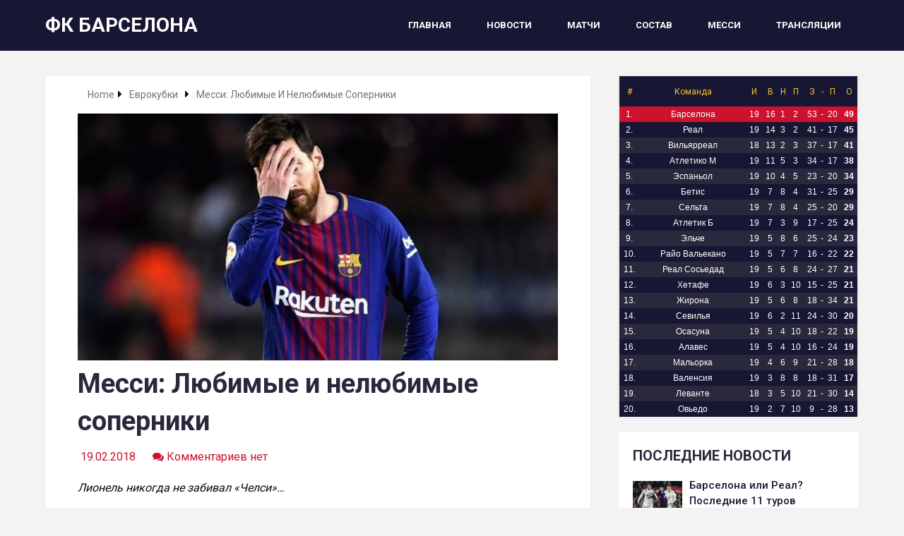

--- FILE ---
content_type: text/html; charset=UTF-8
request_url: https://fc-barcelona.info/2018/02/19/messi-ljubimye-i-neljubimye-soperniki/
body_size: 15778
content:
<!DOCTYPE html>
<html class="no-js" lang="ru-RU">

<head itemscope itemtype="http://schema.org/WebSite">
	<meta charset="UTF-8">
	<!-- Always force latest IE rendering engine (even in intranet) & Chrome Frame -->
	<!--[if IE ]>
	<meta http-equiv="X-UA-Compatible" content="IE=edge,chrome=1">
	<![endif]-->
	<link rel="profile" href="http://gmpg.org/xfn/11" />
	
					<link rel="icon" href="https://fc-barcelona.info/wp-content/uploads/2019/05/favicon.ico" type="image/x-icon" />
		
					<!-- IE10 Tile.-->
			<meta name="msapplication-TileColor" content="#FFFFFF">
			<meta name="msapplication-TileImage" content="https://fc-barcelona.info/wp-content/uploads/2019/05/FC-Barcelona-144.png">
		
					<!--iOS/android/handheld specific -->
			<link rel="apple-touch-icon-precomposed" href="https://fc-barcelona.info/wp-content/uploads/2019/05/FC-Barcelona-152.png" />
		
					<meta name="viewport" content="width=device-width, initial-scale=1">
			<meta name="apple-mobile-web-app-capable" content="yes">
			<meta name="apple-mobile-web-app-status-bar-style" content="black">
		
		
		<meta itemprop="name" content="ФК Барселона" />
		<meta itemprop="url" content="https://fc-barcelona.info" />

													<link rel="pingback" href="https://fc-barcelona.info/xmlrpc.php" />
	<title>Месси: Любимые и нелюбимые соперники - ФК Барселона</title>
<script type="text/javascript">document.documentElement.className = document.documentElement.className.replace( /\bno-js\b/,'js' );</script>
<!-- This site is optimized with the Yoast SEO plugin v11.2.1 - https://yoast.com/wordpress/plugins/seo/ -->
<link rel="canonical" href="https://fc-barcelona.info/2018/02/19/messi-ljubimye-i-neljubimye-soperniki/" />
<meta property="og:locale" content="ru_RU" />
<meta property="og:type" content="article" />
<meta property="og:title" content="Месси: Любимые и нелюбимые соперники - ФК Барселона" />
<meta property="og:description" content="Лионель никогда не забивал «Челси»… Как сообщает официальный сайт УЕФА, В 1/8 финала Лиги чемпионов УЕФА Лионель Месси может поразить ворота «Челси», которому до сих пор не забивал. По такому случаю мы выяснили, в матчах с какими клубами форварду «Барселоны» приходилось сложнее всего. Любимые и нелюбимые соперники Роналду Свои сто мячей в турнирах УЕФА Месси провел за 10272 игровые минуты, то есть в среднем забивал по голу за 102 минуты и 43 секунды. В еврокубках аргентинец играл против 37 команд из 16 ассоциаций, и лишь семь клубов избежали его голов: «Атлетико», «Бенфика», «Интер», «Ливерпуль», «Рубин», «Удинезе» и «Челси». Наименее успешными" />
<meta property="og:url" content="https://fc-barcelona.info/2018/02/19/messi-ljubimye-i-neljubimye-soperniki/" />
<meta property="og:site_name" content="ФК Барселона" />
<meta property="article:tag" content="Месси" />
<meta property="article:section" content="Еврокубки" />
<meta property="article:published_time" content="2018-02-19T11:00:22+00:00" />
<meta property="og:image" content="https://fc-barcelona.info/wp-content/uploads/2018/02/mesi-1.jpg" />
<meta property="og:image:secure_url" content="https://fc-barcelona.info/wp-content/uploads/2018/02/mesi-1.jpg" />
<meta property="og:image:width" content="740" />
<meta property="og:image:height" content="416" />
<meta name="twitter:card" content="summary_large_image" />
<meta name="twitter:description" content="Лионель никогда не забивал «Челси»… Как сообщает официальный сайт УЕФА, В 1/8 финала Лиги чемпионов УЕФА Лионель Месси может поразить ворота «Челси», которому до сих пор не забивал. По такому случаю мы выяснили, в матчах с какими клубами форварду «Барселоны» приходилось сложнее всего. Любимые и нелюбимые соперники Роналду Свои сто мячей в турнирах УЕФА Месси провел за 10272 игровые минуты, то есть в среднем забивал по голу за 102 минуты и 43 секунды. В еврокубках аргентинец играл против 37 команд из 16 ассоциаций, и лишь семь клубов избежали его голов: «Атлетико», «Бенфика», «Интер», «Ливерпуль», «Рубин», «Удинезе» и «Челси». Наименее успешными" />
<meta name="twitter:title" content="Месси: Любимые и нелюбимые соперники - ФК Барселона" />
<meta name="twitter:image" content="https://fc-barcelona.info/wp-content/uploads/2018/02/mesi-1.jpg" />
<script type='application/ld+json' class='yoast-schema-graph yoast-schema-graph--main'>{"@context":"https://schema.org","@graph":[{"@type":"Organization","@id":"https://fc-barcelona.info/#organization","name":"\u0424\u041a \u0411\u0430\u0440\u0441\u0435\u043b\u043e\u043d\u0430","url":"https://fc-barcelona.info/","sameAs":[],"logo":{"@type":"ImageObject","@id":"https://fc-barcelona.info/#logo","url":"https://fc-barcelona.info/wp-content/uploads/2019/05/FC-Barcelona-152.png","width":152,"height":152,"caption":"\u0424\u041a \u0411\u0430\u0440\u0441\u0435\u043b\u043e\u043d\u0430"},"image":{"@id":"https://fc-barcelona.info/#logo"}},{"@type":"WebSite","@id":"https://fc-barcelona.info/#website","url":"https://fc-barcelona.info/","name":"\u0424\u041a \u0411\u0430\u0440\u0441\u0435\u043b\u043e\u043d\u0430","publisher":{"@id":"https://fc-barcelona.info/#organization"},"potentialAction":{"@type":"SearchAction","target":"https://fc-barcelona.info/?s={search_term_string}","query-input":"required name=search_term_string"}},{"@type":"WebPage","@id":"https://fc-barcelona.info/2018/02/19/messi-ljubimye-i-neljubimye-soperniki/#webpage","url":"https://fc-barcelona.info/2018/02/19/messi-ljubimye-i-neljubimye-soperniki/","inLanguage":"ru-RU","name":"\u041c\u0435\u0441\u0441\u0438: \u041b\u044e\u0431\u0438\u043c\u044b\u0435 \u0438 \u043d\u0435\u043b\u044e\u0431\u0438\u043c\u044b\u0435 \u0441\u043e\u043f\u0435\u0440\u043d\u0438\u043a\u0438 - \u0424\u041a \u0411\u0430\u0440\u0441\u0435\u043b\u043e\u043d\u0430","isPartOf":{"@id":"https://fc-barcelona.info/#website"},"image":{"@type":"ImageObject","@id":"https://fc-barcelona.info/2018/02/19/messi-ljubimye-i-neljubimye-soperniki/#primaryimage","url":"https://fc-barcelona.info/wp-content/uploads/2018/02/mesi-1.jpg","width":740,"height":416},"primaryImageOfPage":{"@id":"https://fc-barcelona.info/2018/02/19/messi-ljubimye-i-neljubimye-soperniki/#primaryimage"},"datePublished":"2018-02-19T11:00:22+00:00","dateModified":"2018-02-19T11:00:22+00:00"},{"@type":"Article","@id":"https://fc-barcelona.info/2018/02/19/messi-ljubimye-i-neljubimye-soperniki/#article","isPartOf":{"@id":"https://fc-barcelona.info/2018/02/19/messi-ljubimye-i-neljubimye-soperniki/#webpage"},"author":{"@id":"https://fc-barcelona.info/author/demian17/#author","name":"fc-barcelona"},"publisher":{"@id":"https://fc-barcelona.info/#organization"},"headline":"\u041c\u0435\u0441\u0441\u0438: \u041b\u044e\u0431\u0438\u043c\u044b\u0435 \u0438 \u043d\u0435\u043b\u044e\u0431\u0438\u043c\u044b\u0435 \u0441\u043e\u043f\u0435\u0440\u043d\u0438\u043a\u0438","datePublished":"2018-02-19T11:00:22+00:00","dateModified":"2018-02-19T11:00:22+00:00","commentCount":0,"mainEntityOfPage":"https://fc-barcelona.info/2018/02/19/messi-ljubimye-i-neljubimye-soperniki/#webpage","image":{"@id":"https://fc-barcelona.info/2018/02/19/messi-ljubimye-i-neljubimye-soperniki/#primaryimage"},"keywords":"\u041c\u0435\u0441\u0441\u0438","articleSection":"\u0415\u0432\u0440\u043e\u043a\u0443\u0431\u043a\u0438,\u0422\u043e\u043f \u043d\u043e\u0432\u043e\u0441\u0442\u044c"},{"@type":"Person","@id":"https://fc-barcelona.info/author/demian17/#author","name":"fc-barcelona","image":{"@type":"ImageObject","@id":"https://fc-barcelona.info/#personlogo","url":"https://secure.gravatar.com/avatar/becf13d536652e973e835da087f5ba67?s=96&d=mm&r=g","caption":"fc-barcelona"},"sameAs":[]}]}</script>
<!-- / Yoast SEO plugin. -->

<link rel='dns-prefetch' href='//s.w.org' />
<link rel="alternate" type="application/rss+xml" title="ФК Барселона &raquo; Лента" href="https://fc-barcelona.info/feed/" />
<link rel="alternate" type="application/rss+xml" title="ФК Барселона &raquo; Лента комментариев" href="https://fc-barcelona.info/comments/feed/" />
<link rel="alternate" type="application/rss+xml" title="ФК Барселона &raquo; Лента комментариев к &laquo;Месси: Любимые и нелюбимые соперники&raquo;" href="https://fc-barcelona.info/2018/02/19/messi-ljubimye-i-neljubimye-soperniki/feed/" />
		<script type="text/javascript">
			window._wpemojiSettings = {"baseUrl":"https:\/\/s.w.org\/images\/core\/emoji\/11.2.0\/72x72\/","ext":".png","svgUrl":"https:\/\/s.w.org\/images\/core\/emoji\/11.2.0\/svg\/","svgExt":".svg","source":{"concatemoji":"https:\/\/fc-barcelona.info\/wp-includes\/js\/wp-emoji-release.min.js"}};
			!function(e,a,t){var n,r,o,i=a.createElement("canvas"),p=i.getContext&&i.getContext("2d");function s(e,t){var a=String.fromCharCode;p.clearRect(0,0,i.width,i.height),p.fillText(a.apply(this,e),0,0);e=i.toDataURL();return p.clearRect(0,0,i.width,i.height),p.fillText(a.apply(this,t),0,0),e===i.toDataURL()}function c(e){var t=a.createElement("script");t.src=e,t.defer=t.type="text/javascript",a.getElementsByTagName("head")[0].appendChild(t)}for(o=Array("flag","emoji"),t.supports={everything:!0,everythingExceptFlag:!0},r=0;r<o.length;r++)t.supports[o[r]]=function(e){if(!p||!p.fillText)return!1;switch(p.textBaseline="top",p.font="600 32px Arial",e){case"flag":return s([55356,56826,55356,56819],[55356,56826,8203,55356,56819])?!1:!s([55356,57332,56128,56423,56128,56418,56128,56421,56128,56430,56128,56423,56128,56447],[55356,57332,8203,56128,56423,8203,56128,56418,8203,56128,56421,8203,56128,56430,8203,56128,56423,8203,56128,56447]);case"emoji":return!s([55358,56760,9792,65039],[55358,56760,8203,9792,65039])}return!1}(o[r]),t.supports.everything=t.supports.everything&&t.supports[o[r]],"flag"!==o[r]&&(t.supports.everythingExceptFlag=t.supports.everythingExceptFlag&&t.supports[o[r]]);t.supports.everythingExceptFlag=t.supports.everythingExceptFlag&&!t.supports.flag,t.DOMReady=!1,t.readyCallback=function(){t.DOMReady=!0},t.supports.everything||(n=function(){t.readyCallback()},a.addEventListener?(a.addEventListener("DOMContentLoaded",n,!1),e.addEventListener("load",n,!1)):(e.attachEvent("onload",n),a.attachEvent("onreadystatechange",function(){"complete"===a.readyState&&t.readyCallback()})),(n=t.source||{}).concatemoji?c(n.concatemoji):n.wpemoji&&n.twemoji&&(c(n.twemoji),c(n.wpemoji)))}(window,document,window._wpemojiSettings);
		</script>
		<style type="text/css">
img.wp-smiley,
img.emoji {
	display: inline !important;
	border: none !important;
	box-shadow: none !important;
	height: 1em !important;
	width: 1em !important;
	margin: 0 .07em !important;
	vertical-align: -0.1em !important;
	background: none !important;
	padding: 0 !important;
}
</style>
	<link rel='stylesheet' id='wp-block-library-css'  href='https://fc-barcelona.info/wp-includes/css/dist/block-library/style.min.css' type='text/css' media='all' />
<link rel='stylesheet' id='schema-stylesheet-css'  href='https://fc-barcelona.info/wp-content/themes/mts_schema/style.css' type='text/css' media='all' />
<style id='schema-stylesheet-inline-css' type='text/css'>

		body {background-color:#f3f3f3;background-image:url( https://fc-barcelona.info/wp-content/themes/mts_schema/images/nobg.png );}
		.pace .pace-progress, #mobile-menu-wrapper ul li a:hover, .pagination .page-numbers.current, .pagination a:hover, .single .pagination a:hover .current { background: #181733; }
		.postauthor h5, .single_post a:not(.wp-block-button__link), .textwidget a, .pnavigation2 a, .sidebar.c-4-12 a:hover, footer .widget li a:hover, .sidebar.c-4-12 a:hover, .reply a, .title a:hover, .post-info a:hover, .widget .thecomment, #tabber .inside li a:hover, .readMore a:hover, .fn a, a, a:hover, #secondary-navigation .navigation ul li a:hover, .readMore a, #primary-navigation a:hover, #secondary-navigation .navigation ul .current-menu-item a, .widget .wp_review_tab_widget_content a, .sidebar .wpt_widget_content a { color:#181733; }
		 a#pull, #commentform input#submit, #mtscontact_submit, .mts-subscribe input[type='submit'], .widget_product_search input[type='submit'], #move-to-top:hover, .currenttext, .pagination a:hover, .pagination .nav-previous a:hover, .pagination .nav-next a:hover, #load-posts a:hover, .single .pagination a:hover .currenttext, .single .pagination > .current .currenttext, #tabber ul.tabs li a.selected, .tagcloud a, .navigation ul .sfHover a, .woocommerce a.button, .woocommerce-page a.button, .woocommerce button.button, .woocommerce-page button.button, .woocommerce input.button, .woocommerce-page input.button, .woocommerce #respond input#submit, .woocommerce-page #respond input#submit, .woocommerce #content input.button, .woocommerce-page #content input.button, .woocommerce .bypostauthor:after, #searchsubmit, .woocommerce nav.woocommerce-pagination ul li span.current, .woocommerce-page nav.woocommerce-pagination ul li span.current, .woocommerce #content nav.woocommerce-pagination ul li span.current, .woocommerce-page #content nav.woocommerce-pagination ul li span.current, .woocommerce nav.woocommerce-pagination ul li a:hover, .woocommerce-page nav.woocommerce-pagination ul li a:hover, .woocommerce #content nav.woocommerce-pagination ul li a:hover, .woocommerce-page #content nav.woocommerce-pagination ul li a:hover, .woocommerce nav.woocommerce-pagination ul li a:focus, .woocommerce-page nav.woocommerce-pagination ul li a:focus, .woocommerce #content nav.woocommerce-pagination ul li a:focus, .woocommerce-page #content nav.woocommerce-pagination ul li a:focus, .woocommerce a.button, .woocommerce-page a.button, .woocommerce button.button, .woocommerce-page button.button, .woocommerce input.button, .woocommerce-page input.button, .woocommerce #respond input#submit, .woocommerce-page #respond input#submit, .woocommerce #content input.button, .woocommerce-page #content input.button, .latestPost-review-wrapper, .latestPost .review-type-circle.latestPost-review-wrapper, #wpmm-megamenu .review-total-only, .sbutton, #searchsubmit, .widget .wpt_widget_content #tags-tab-content ul li a, .widget .review-total-only.large-thumb, #add_payment_method .wc-proceed-to-checkout a.checkout-button, .woocommerce-cart .wc-proceed-to-checkout a.checkout-button, .woocommerce-checkout .wc-proceed-to-checkout a.checkout-button, .woocommerce #respond input#submit.alt:hover, .woocommerce a.button.alt:hover, .woocommerce button.button.alt:hover, .woocommerce input.button.alt:hover, .woocommerce #respond input#submit.alt, .woocommerce a.button.alt, .woocommerce button.button.alt, .woocommerce input.button.alt, .woocommerce-account .woocommerce-MyAccount-navigation li.is-active, .woocommerce-product-search button[type='submit'], .woocommerce .woocommerce-widget-layered-nav-dropdown__submit { background-color:#181733; color: #fff!important; }
		.related-posts .title a:hover, .latestPost .title a { color: #181733; }
		.navigation #wpmm-megamenu .wpmm-pagination a { background-color: #181733!important; }
		footer {background-color:#a50044; }
		footer {background-image: url( https://fc-barcelona.info/wp-content/themes/mts_schema/images/nobg.png );}
		.copyrights { background-color: #181733; }
		.flex-control-thumbs .flex-active{ border-top:3px solid #181733;}
		.wpmm-megamenu-showing.wpmm-light-scheme { background-color:#181733!important; }
		
		.shareit { top: 282px; left: auto; margin: 0 0 0 -135px; width: 90px; position: fixed; padding: 5px; border:none; border-right: 0;}
		.share-item {margin: 2px;}
		
		.bypostauthor > div { overflow: hidden; padding: 3%; background: #222; width: 100%; color: #AAA; box-sizing: border-box; }
		.bypostauthor:after { content: "\f044"; position: absolute; font-family: fontawesome; right: 0; top: 0; padding: 1px 10px; color: #535353; font-size: 32px; }
		
		
	
</style>
<link rel='stylesheet' id='responsive-css'  href='https://fc-barcelona.info/wp-content/themes/mts_schema/css/responsive.css' type='text/css' media='all' />
<link rel='stylesheet' id='fontawesome-css'  href='https://fc-barcelona.info/wp-content/themes/mts_schema/css/font-awesome.min.css' type='text/css' media='all' />
<script type='text/javascript' src='https://fc-barcelona.info/wp-includes/js/jquery/jquery.js'></script>
<script type='text/javascript' src='https://fc-barcelona.info/wp-includes/js/jquery/jquery-migrate.min.js'></script>
<script type='text/javascript'>
/* <![CDATA[ */
var mts_customscript = {"responsive":"1","nav_menu":"secondary"};
/* ]]> */
</script>
<script type='text/javascript' async="async" src='https://fc-barcelona.info/wp-content/themes/mts_schema/js/customscript.js'></script>
<link rel='https://api.w.org/' href='https://fc-barcelona.info/wp-json/' />
<link rel="EditURI" type="application/rsd+xml" title="RSD" href="https://fc-barcelona.info/xmlrpc.php?rsd" />
<link rel="wlwmanifest" type="application/wlwmanifest+xml" href="https://fc-barcelona.info/wp-includes/wlwmanifest.xml" /> 
<meta name="generator" content="WordPress 5.1.19" />
<link rel='shortlink' href='https://fc-barcelona.info/?p=1544' />
<link rel="alternate" type="application/json+oembed" href="https://fc-barcelona.info/wp-json/oembed/1.0/embed?url=https%3A%2F%2Ffc-barcelona.info%2F2018%2F02%2F19%2Fmessi-ljubimye-i-neljubimye-soperniki%2F" />
<link rel="alternate" type="text/xml+oembed" href="https://fc-barcelona.info/wp-json/oembed/1.0/embed?url=https%3A%2F%2Ffc-barcelona.info%2F2018%2F02%2F19%2Fmessi-ljubimye-i-neljubimye-soperniki%2F&#038;format=xml" />
<link href="//fonts.googleapis.com/css?family=Roboto:700|Roboto:500|Roboto:normal|Raleway:500|Roboto+Slab:normal&amp;subset=latin,cyrillic" rel="stylesheet" type="text/css">
<style type="text/css">
#logo a { font-family: 'Roboto'; font-weight: 700; font-size: 40px; color: #222222;text-transform: uppercase; }
#primary-navigation a { font-family: 'Roboto'; font-weight: 500; font-size: 13px; color: #29283d; }
#secondary-navigation a { font-family: 'Roboto'; font-weight: 700; font-size: 13px; color: #ffffff;text-transform: uppercase; }
.latestPost .title a { font-family: 'Roboto'; font-weight: 700; font-size: 32px; color: #29283d; }
.single-title { font-family: 'Roboto'; font-weight: 700; font-size: 38px; color: #29283d; }
body { font-family: 'Roboto'; font-weight: normal; font-size: 16px; color: #0c0c0c; }
#sidebar .widget h3 { font-family: 'Roboto'; font-weight: 700; font-size: 20px; color: #29283d;text-transform: uppercase; }
#sidebar .widget { font-family: 'Roboto'; font-weight: 500; font-size: 15px; color: #29283d; }
.footer-widgets h3 { font-family: Tahoma, Geneva, sans-serif; font-weight: normal; font-size: 18px; color: #ffffff;text-transform: uppercase; }
.f-widget a, footer .wpt_widget_content a, footer .wp_review_tab_widget_content a, footer .wpt_tab_widget_content a, footer .widget .wp_review_tab_widget_content a { font-family: Tahoma, Geneva, sans-serif; font-weight: normal; font-size: 16px; color: #999999; }
.footer-widgets, .f-widget .top-posts .comment_num, footer .meta, footer .twitter_time, footer .widget .wpt_widget_content .wpt-postmeta, footer .widget .wpt_comment_content, footer .widget .wpt_excerpt, footer .wp_review_tab_widget_content .wp-review-tab-postmeta, footer .advanced-recent-posts p, footer .popular-posts p, footer .category-posts p { font-family: 'Raleway'; font-weight: 500; font-size: 16px; color: #dddddd; }
#copyright-note { font-family: Tahoma, Geneva, sans-serif; font-weight: normal; font-size: 14px; color: #7e7d7d; }
h1 { font-family: 'Roboto Slab'; font-weight: normal; font-size: 28px; color: #222222; }
h2 { font-family: 'Roboto Slab'; font-weight: normal; font-size: 24px; color: #222222; }
h3 { font-family: 'Roboto Slab'; font-weight: normal; font-size: 22px; color: #222222; }
h4 { font-family: 'Roboto Slab'; font-weight: normal; font-size: 20px; color: #222222; }
h5 { font-family: 'Roboto Slab'; font-weight: normal; font-size: 18px; color: #222222; }
h6 { font-family: 'Roboto Slab'; font-weight: normal; font-size: 16px; color: #222222; }
</style>

<!-- Global site tag (gtag.js) - Google Analytics -->
<script async src="https://www.googletagmanager.com/gtag/js?id=UA-116070770-1"></script>
<script>
  window.dataLayer = window.dataLayer || [];
  function gtag(){dataLayer.push(arguments);}
  gtag('js', new Date());

  gtag('config', 'UA-116070770-1');
</script>	
	
</head>

<body id="blog" class="post-template-default single single-post postid-1544 single-format-standard wp-custom-logo main default cslayout" itemscope itemtype="http://schema.org/WebPage">
	<div class="main-container">
					<header id="site-header" class="main-header logo_in_nav_header" role="banner" itemscope itemtype="http://schema.org/WPHeader">
										<div id="header">
												<div class="container">
															<div class="logo-wrap">
																				<h2 id="logo" class="text-logo" itemprop="headline">
												<a href="https://fc-barcelona.info">ФК Барселона</a>
											</h2><!-- END #logo -->
																			</div>
							
							<div id="secondary-navigation" class="secondary-navigation" role="navigation" itemscope itemtype="http://schema.org/SiteNavigationElement">
								<a href="#" id="pull" class="toggle-mobile-menu">Menu</a>
																	<nav class="navigation clearfix mobile-menu-wrapper">
										<ul id="menu-%d0%b3%d0%bb%d0%b0%d0%b2%d0%bd%d0%be%d0%b5-%d0%bc%d0%b5%d0%bd%d1%8e" class="menu clearfix"><li id="menu-item-3265" class="menu-item menu-item-type-custom menu-item-object-custom menu-item-home menu-item-3265"><a href="http://fc-barcelona.info">Главная</a></li>
<li id="menu-item-3266" class="menu-item menu-item-type-post_type menu-item-object-page menu-item-3266"><a href="https://fc-barcelona.info/all-news/">Новости</a></li>
<li id="menu-item-3267" class="menu-item menu-item-type-post_type menu-item-object-page menu-item-3267"><a href="https://fc-barcelona.info/all-matches/">Матчи</a></li>
<li id="menu-item-3268" class="menu-item menu-item-type-post_type menu-item-object-page menu-item-3268"><a href="https://fc-barcelona.info/team-wdepartment/">Состав</a></li>
<li id="menu-item-3269" class="menu-item menu-item-type-post_type menu-item-object-page menu-item-3269"><a href="https://fc-barcelona.info/messi/">Месси</a></li>
<li id="menu-item-3271" class="menu-item menu-item-type-post_type menu-item-object-page menu-item-3271"><a href="https://fc-barcelona.info/transljacii/">Трансляции</a></li>
</ul>									</nav>
															</div>
						</div><!--.container-->
					</div>
								</header>

			
<div id="page" class="single">

	
	<article class="article clearfix">
		<div id="content_box" >
									<div id="post-1544" class="g post post-1544 type-post status-publish format-standard has-post-thumbnail hentry category-evrokubki category-top-novost tag-messi has_thumb">
																<div class="breadcrumb" xmlns:v="http://rdf.data-vocabulary.org/#"><div><i class="fa fa-home"></i></div> <div typeof="v:Breadcrumb" class="root"><a rel="v:url" property="v:title" href="https://fc-barcelona.info">Home</a></div><div><i class="fa fa-caret-right"></i></div><div typeof="v:Breadcrumb"><a href="https://fc-barcelona.info/category/evrokubki/" rel="v:url" property="v:title">Еврокубки</a></div><div><i class="fa fa-caret-right"></i></div><div><span>Месси: Любимые и нелюбимые соперники</span></div></div>
																			<div class="single_post">
											<header>
												<img width="680" height="350" src="https://fc-barcelona.info/wp-content/uploads/2018/02/mesi-1-680x350.jpg" class="attachment-schema-featured size-schema-featured wp-post-image" alt="" />													<h1 class="title single-title entry-title">Месси: Любимые и нелюбимые соперники</h1>
																<div class="post-info">
								<span class="thetime date updated"><i class="fa fa-calendar"></i> <span>19.02.2018</span></span>
								<span class="thecomment"><i class="fa fa-comments"></i> <a href="https://fc-barcelona.info/2018/02/19/messi-ljubimye-i-neljubimye-soperniki/#respond" itemprop="interactionCount">Комментариев нет</a></span>
							</div>
														</header><!--.headline_area-->
											<div class="post-single-content box mark-links entry-content">
																								<div class="thecontent">
													<p><em>Лионель никогда не забивал «Челси»…</em></p>
<p>Как сообщает официальный сайт УЕФА, В 1/8 финала Лиги чемпионов УЕФА Лионель Месси может поразить ворота «Челси», которому до сих пор не забивал. По такому случаю мы выяснили, в матчах с какими клубами форварду «Барселоны» приходилось сложнее всего.</p>
<p>Любимые и нелюбимые соперники Роналду</p>
<ul>
<li>Свои сто мячей в турнирах УЕФА Месси провел за 10272 игровые минуты, то есть в среднем забивал по голу за 102 минуты и 43 секунды.</li>
<li>В еврокубках аргентинец играл против 37 команд из 16 ассоциаций, и лишь семь клубов избежали его голов: «Атлетико», «Бенфика», «Интер», «Ливерпуль», «Рубин», «Удинезе» и «Челси».</li>
<li>Наименее успешными для Месси были встречи с «Челси», которому он не забил ни одного мяча за 655 игровых минут в восьми встречах. Больше в турнирах УЕФА он сыграл только против «Милана» (те же восемь встреч, но 720 минут), однако и отгрузил итальянцам аж восемь голов.</li>
<li>Долгое время самым неудобным вратарем для нападающего «Барсы» был Петр Чех. Когда кипер выступал еще за «Челси», Месси не мог забить ему в шести матчах Лиги чемпионов (495 минут). При этом аргентинец трижды попадал в каркас ворот чеха, в том числе с 11-метровой отметки. Серия подошла к концу, когда Чех сменил «Челси» на «Арсенал» и пропустил от Месси три мяча в двух матчах 1/8 финала Лиги чемпионов-2015/16.</li>
<li>Дольше всех от Месси в еврокубках не пропускал вратарь «Интера» Жулио Сезар &#8212; 270 минут. На первенство в этом зачете претендует и кипер «Рубина» Сергей Рыжиков &#8212; он сохранял ворота на замке на протяжении 237 минут в четырех играх, тогда как Сезар &#8212; в трех.</li>
<li>Больше всего от Месси досталось «Арсеналу» &#8212; девять голов за 447 минут (6 матчей). В среднем &#8212; гол каждые 49 минут и 40 секунд.</li>
<li>Любимым соперником аргентинца можно считать и «Байер», которому Месси забил семь мячей за 270 минут &#8212; один гол каждые 38 минут и 34 секунды. Пять из этих голов пришлись на одну встречу &#8212; 7 марта 2012 года (7:0).</li>
</ul>
<p><strong>Кому Месси забивал в еврокубках?</strong></p>
<table>
<tbody>
<tr>
<td>Соперник</td>
<td>Матчи</td>
<td>Минуты</td>
<td>Голы</td>
<td>Время на гол</td>
</tr>
<tr>
<td>АПОЕЛ</td>
<td>2</td>
<td>180</td>
<td>3</td>
<td>60&#8242;</td>
</tr>
<tr>
<td>Арсенал</td>
<td>6</td>
<td>447</td>
<td>9</td>
<td>49&#8242; 40&#187;</td>
</tr>
<tr>
<td>Атлетико</td>
<td>4</td>
<td>360</td>
<td>&#8212;</td>
<td>&#8212;</td>
</tr>
<tr>
<td>Аякс</td>
<td>3</td>
<td>247</td>
<td>6</td>
<td>41&#8242; 10&#187;</td>
</tr>
<tr>
<td>Бавария</td>
<td>5</td>
<td>450</td>
<td>4</td>
<td>112&#8242; 30&#187;</td>
</tr>
<tr>
<td>Базель</td>
<td>2</td>
<td>120</td>
<td>2</td>
<td>60&#8242;</td>
</tr>
<tr>
<td>Байер</td>
<td>3</td>
<td>270</td>
<td>7</td>
<td>38&#8242; 34&#187;</td>
</tr>
<tr>
<td>БАТЭ</td>
<td>1</td>
<td>90</td>
<td>2</td>
<td>45&#8242;</td>
</tr>
<tr>
<td>Бенфика</td>
<td>2</td>
<td>122</td>
<td>&#8212;</td>
<td>&#8212;</td>
</tr>
<tr>
<td>Боруссия М</td>
<td>1</td>
<td>90</td>
<td>1</td>
<td>90&#8242;</td>
</tr>
<tr>
<td>Вердер</td>
<td>2</td>
<td>49</td>
<td>1</td>
<td>49&#8242;</td>
</tr>
<tr>
<td>Виктория</td>
<td>2</td>
<td>180</td>
<td>3</td>
<td>60&#8242;</td>
</tr>
<tr>
<td>Динамо Киев</td>
<td>2</td>
<td>180</td>
<td>2</td>
<td>90&#8242;</td>
</tr>
<tr>
<td>Интер</td>
<td>3</td>
<td>270</td>
<td>&#8212;</td>
<td>&#8212;</td>
</tr>
<tr>
<td>Копенгаген</td>
<td>2</td>
<td>180</td>
<td>3</td>
<td>60&#8242;</td>
</tr>
<tr>
<td>Ливерпуль</td>
<td>2</td>
<td>180</td>
<td>&#8212;</td>
<td>&#8212;</td>
</tr>
<tr>
<td>Лион</td>
<td>4</td>
<td>358</td>
<td>3</td>
<td>119&#8242; 20&#187;</td>
</tr>
<tr>
<td>Ман Сити</td>
<td>6</td>
<td>540</td>
<td>6</td>
<td>90&#8242;</td>
</tr>
<tr>
<td>МЮ</td>
<td>4</td>
<td>332</td>
<td>2</td>
<td>166&#8242;</td>
</tr>
<tr>
<td>Милан</td>
<td>8</td>
<td>720</td>
<td>8</td>
<td>90&#8242;</td>
</tr>
<tr>
<td>Олимпиакос</td>
<td>2</td>
<td>180</td>
<td>1</td>
<td>180&#8242;</td>
</tr>
<tr>
<td>Панатинаикос</td>
<td>4</td>
<td>293</td>
<td>4</td>
<td>73&#8242; 25&#187;</td>
</tr>
<tr>
<td>Пари Сен-Жермен</td>
<td>8</td>
<td>614</td>
<td>4</td>
<td>153&#8242; 30&#8242;</td>
</tr>
<tr>
<td>Порту</td>
<td>1</td>
<td>90</td>
<td>1</td>
<td>90&#8242;</td>
</tr>
<tr>
<td>Реал</td>
<td>2</td>
<td>180</td>
<td>2</td>
<td>90&#8242;</td>
</tr>
<tr>
<td>Рейнджерс</td>
<td>2</td>
<td>180</td>
<td>1</td>
<td>180&#8242;</td>
</tr>
<tr>
<td>Рома</td>
<td>2</td>
<td>180</td>
<td>2</td>
<td>90&#8242;</td>
</tr>
<tr>
<td>Рубин</td>
<td>4</td>
<td>237</td>
<td>&#8212;</td>
<td>&#8212;</td>
</tr>
<tr>
<td>Севилья</td>
<td>2</td>
<td>210</td>
<td>2</td>
<td>105&#8242;</td>
</tr>
<tr>
<td>Селтик</td>
<td>6</td>
<td>488</td>
<td>8</td>
<td>61&#8242;</td>
</tr>
<tr>
<td>Спартак</td>
<td>2</td>
<td>180</td>
<td>4</td>
<td>45&#8242;</td>
</tr>
<tr>
<td>Спортинг</td>
<td>4</td>
<td>266</td>
<td>1</td>
<td>266&#8242;</td>
</tr>
<tr>
<td>Удинезе</td>
<td>1</td>
<td>70</td>
<td>&#8212;</td>
<td>&#8212;</td>
</tr>
<tr>
<td>Челси</td>
<td>8</td>
<td>655</td>
<td>&#8212;</td>
<td>&#8212;</td>
</tr>
<tr>
<td>Шахтер</td>
<td>5</td>
<td>420</td>
<td>3</td>
<td>140&#8242;</td>
</tr>
<tr>
<td>Штутгарт</td>
<td>3</td>
<td>270</td>
<td>3</td>
<td>90&#8242;</td>
</tr>
<tr>
<td>Ювентус</td>
<td>5</td>
<td>394</td>
<td>2</td>
<td>197&#8242;</td>
</tr>
<tr>
<td>ИТОГО</td>
<td>125</td>
<td>10272</td>
<td>100</td>
<td>102&#8242; 43&#187;</td>
</tr>
</tbody>
</table>
<p>ИТОГО</p>
<ul>
<li>Если считать по странам, то больше всего пострадали от Месси представители Германии. В матчах с клубами бундеслиги Месси забивал каждые 70 минут и 34 секунды. У остальных стран «большой пятерки» показатели такие: Англия &#8212; гол каждые 126 минут и 42 секунды, Италия &#8212; 136 минут и 10 секунд, Франция &#8212; каждые 138 минут и 51 секунду, Испания &#8212; 187 минут и 30 секунд.</li>
<li>Куда хуже дела у Месси шли в матчах с португальскими командами. Всего два гола за 478 минут (один гол каждые 239 минут).</li>
</ul>
<p><strong>Клубам из каких национальных ассоциаций Месси забивал?</strong></p>
<table>
<tbody>
<tr>
<td>Соперник</td>
<td>Матчи</td>
<td>Минуты</td>
<td>Голы</td>
<td>Время на гол</td>
</tr>
<tr>
<td>Англия</td>
<td>26</td>
<td>2154</td>
<td>17</td>
<td>126&#8242; 42&#187;</td>
</tr>
<tr>
<td>Беларусь</td>
<td>1</td>
<td>90</td>
<td>2</td>
<td>45&#8242;</td>
</tr>
<tr>
<td>Германия</td>
<td>14</td>
<td>1129</td>
<td>16</td>
<td>70&#8242; 34&#187;</td>
</tr>
<tr>
<td>Греция</td>
<td>6</td>
<td>473</td>
<td>5</td>
<td>94&#8242; 36&#187;</td>
</tr>
<tr>
<td>Дания</td>
<td>2</td>
<td>180</td>
<td>3</td>
<td>60&#8242;</td>
</tr>
<tr>
<td>Испания</td>
<td>8</td>
<td>750</td>
<td>4</td>
<td>187&#8242; 30&#187;</td>
</tr>
<tr>
<td>Италия</td>
<td>19</td>
<td>1634</td>
<td>12</td>
<td>136&#8242; 10&#187;</td>
</tr>
<tr>
<td>Кипр</td>
<td>2</td>
<td>180</td>
<td>3</td>
<td>60&#8242;</td>
</tr>
<tr>
<td>Нидерланды</td>
<td>3</td>
<td>247</td>
<td>6</td>
<td>41&#8242; 10&#187;</td>
</tr>
<tr>
<td>Португалия</td>
<td>7</td>
<td>478</td>
<td>2</td>
<td>239&#8242;</td>
</tr>
<tr>
<td>Россия</td>
<td>6</td>
<td>417</td>
<td>4</td>
<td>104&#8242; 15&#187;</td>
</tr>
<tr>
<td>Украина</td>
<td>7</td>
<td>600</td>
<td>5</td>
<td>120&#8242;</td>
</tr>
<tr>
<td>Франция</td>
<td>12</td>
<td>972</td>
<td>7</td>
<td>138&#8242; 51&#187;</td>
</tr>
<tr>
<td>Чехия</td>
<td>2</td>
<td>180</td>
<td>3</td>
<td>60&#8242;</td>
</tr>
<tr>
<td>Швейцария</td>
<td>2</td>
<td>120</td>
<td>2</td>
<td>60&#8242;</td>
</tr>
<tr>
<td>Шотландия</td>
<td>8</td>
<td>668</td>
<td>9</td>
<td>74&#8242; 20&#187;</td>
</tr>
<tr>
<td>ИТОГО</td>
<td>125</td>
<td>10272</td>
<td>100</td>
<td>102&#8242; 43&#187;</td>
</tr>
</tbody>
</table>
<p><a href="http://ru.uefa.com">ru.uefa.com</a></p>

			<script type="text/javascript">
			jQuery(document).ready(function( $) {
				$.post( 'https://fc-barcelona.info/wp-admin/admin-ajax.php', {action: 'mts_view_count', id: '1544'});
			});
			</script>												</div>

															<!-- Start Share Buttons -->
			<div class="shareit floating">
								<!-- Facebook Share-->
				<span class="share-item facebooksharebtn">
						<div class="fb-share-button" data-layout="button_count"></div>
				</span>
								<!-- Facebook -->
				<span class="share-item facebookbtn">
					<div id="fb-root"></div>
					<div class="fb-like" data-send="false" data-layout="button_count" data-width="150" data-show-faces="false"></div>
				</span>
								<!-- Twitter -->
				<span class="share-item twitterbtn">
						<a href="https://twitter.com/share" class="twitter-share-button" data-via="">Tweet</a>
				</span>
							</div>
			<!-- end Share Buttons -->
														</div><!--.post-single-content-->
										</div><!--.single_post-->
										<div class="related-posts"><h4>Читайте также</h4><div class="clear">					<article class="latestPost excerpt ">
													<a href="https://fc-barcelona.info/2019/08/08/barselona-predprimet-poslednjuju-popytku-zapoluchit-nejmara/" title="Барселона предпримет последнюю попытку заполучить Неймара" id="featured-thumbnail">
								<div class="featured-thumbnail"><img width="211" height="150" src="https://fc-barcelona.info/wp-content/uploads/2019/08/Неймар15-211x150.jpg" class="attachment-schema-related size-schema-related wp-post-image" alt="" title="" /></div>							</a>
												<header>
							<h2 class="title front-view-title"><a href="https://fc-barcelona.info/2019/08/08/barselona-predprimet-poslednjuju-popytku-zapoluchit-nejmara/" title="Барселона предпримет последнюю попытку заполучить Неймара">Барселона предпримет последнюю попытку заполучить Неймара</a></h2>
						</header>
					</article><!--.post.excerpt-->
										<article class="latestPost excerpt ">
													<a href="https://fc-barcelona.info/2018/08/19/barselona-alaves-3-0-legkij-start-sezona/" title="«Барселона» – «Алавес» – 3:0. Легкий старт сезона" id="featured-thumbnail">
								<div class="featured-thumbnail"><img width="211" height="150" src="https://fc-barcelona.info/wp-content/uploads/2018/08/Messi-new-1-211x150.jpg" class="attachment-schema-related size-schema-related wp-post-image" alt="" title="" /></div>							</a>
												<header>
							<h2 class="title front-view-title"><a href="https://fc-barcelona.info/2018/08/19/barselona-alaves-3-0-legkij-start-sezona/" title="«Барселона» – «Алавес» – 3:0. Легкий старт сезона">«Барселона» – «Алавес» – 3:0. Легкий старт сезона</a></h2>
						</header>
					</article><!--.post.excerpt-->
										<article class="latestPost excerpt last">
													<a href="https://fc-barcelona.info/2018/10/28/barselona-real-5-1-jeto-bylo-volshebno/" title="Барселона – Реал – 5:1. Это было волшебно!!!" id="featured-thumbnail">
								<div class="featured-thumbnail"><img width="211" height="150" src="https://fc-barcelona.info/wp-content/uploads/2018/10/Barca-RM-1-211x150.jpg" class="attachment-schema-related size-schema-related wp-post-image" alt="" title="" /></div>							</a>
												<header>
							<h2 class="title front-view-title"><a href="https://fc-barcelona.info/2018/10/28/barselona-real-5-1-jeto-bylo-volshebno/" title="Барселона – Реал – 5:1. Это было волшебно!!!">Барселона – Реал – 5:1. Это было волшебно!!!</a></h2>
						</header>
					</article><!--.post.excerpt-->
										<article class="latestPost excerpt ">
													<a href="https://fc-barcelona.info/2019/06/28/barselona-i-atletiko-dostigli-dogovorennosti-po-transferu-grizmanna/" title="Барселона и Атлетико достигли договоренности по трансферу Гризманна" id="featured-thumbnail">
								<div class="featured-thumbnail"><img width="211" height="150" src="https://fc-barcelona.info/wp-content/uploads/2019/06/Гризманн6-211x150.jpg" class="attachment-schema-related size-schema-related wp-post-image" alt="" title="" /></div>							</a>
												<header>
							<h2 class="title front-view-title"><a href="https://fc-barcelona.info/2019/06/28/barselona-i-atletiko-dostigli-dogovorennosti-po-transferu-grizmanna/" title="Барселона и Атлетико достигли договоренности по трансферу Гризманна">Барселона и Атлетико достигли договоренности по трансферу Гризманна</a></h2>
						</header>
					</article><!--.post.excerpt-->
										<article class="latestPost excerpt ">
													<a href="https://fc-barcelona.info/2019/09/29/jernesto-valverde-pobeda-daet-nam-horoshij-tolchok-pered-matchem-v-lch/" title="Эрнесто Вальверде: Победа дает нам хороший толчок перед матчем в ЛЧ" id="featured-thumbnail">
								<div class="featured-thumbnail"><img width="211" height="150" src="https://fc-barcelona.info/wp-content/uploads/2019/09/Вальверде7-211x150.jpg" class="attachment-schema-related size-schema-related wp-post-image" alt="" title="" /></div>							</a>
												<header>
							<h2 class="title front-view-title"><a href="https://fc-barcelona.info/2019/09/29/jernesto-valverde-pobeda-daet-nam-horoshij-tolchok-pered-matchem-v-lch/" title="Эрнесто Вальверде: Победа дает нам хороший толчок перед матчем в ЛЧ">Эрнесто Вальверде: Победа дает нам хороший толчок перед матчем в ЛЧ</a></h2>
						</header>
					</article><!--.post.excerpt-->
										<article class="latestPost excerpt last">
													<a href="https://fc-barcelona.info/2018/02/16/v-barselone-ne-poluchili-premiju-za-pobedu-v-kubke-ispanii-po-itogam-proshlogo-sezona/" title="В «Барселоне» не получили премию за победу в Кубке" id="featured-thumbnail">
								<div class="featured-thumbnail"><img width="211" height="150" src="https://fc-barcelona.info/wp-content/uploads/2018/02/barsa2-2-211x150.jpg" class="attachment-schema-related size-schema-related wp-post-image" alt="" title="" /></div>							</a>
												<header>
							<h2 class="title front-view-title"><a href="https://fc-barcelona.info/2018/02/16/v-barselone-ne-poluchili-premiju-za-pobedu-v-kubke-ispanii-po-itogam-proshlogo-sezona/" title="В «Барселоне» не получили премию за победу в Кубке">В «Барселоне» не получили премию за победу в Кубке</a></h2>
						</header>
					</article><!--.post.excerpt-->
					</div></div>						</div><!--.g post-->
						
	<div id="commentsAdd">
		<div id="respond" class="box m-t-6">
				<div id="respond" class="comment-respond">
		<h3 id="reply-title" class="comment-reply-title"><h4><span>Оставить отзыв</span></h4> <small><a rel="nofollow" id="cancel-comment-reply-link" href="/2018/02/19/messi-ljubimye-i-neljubimye-soperniki/#respond" style="display:none;">Отменить ответ</a></small></h3>			<form action="https://fc-barcelona.info/wp-comments-post.php" method="post" id="commentform" class="comment-form">
				<p class="comment-form-comment"><textarea id="comment" name="comment" cols="45" rows="8" aria-required="true" placeholder="Текст*"></textarea></p><p class="comment-form-author"><input id="author" name="author" type="text" placeholder="Имя*" value="" size="30" /></p>
<p class="comment-form-email"><input id="email" name="email" type="text" placeholder="Email*" value="" size="30" /></p>
<p class="comment-form-cookies-consent"><input id="wp-comment-cookies-consent" name="wp-comment-cookies-consent" type="checkbox" value="yes" /><label for="wp-comment-cookies-consent">Сохранить моё имя, email и адрес сайта в этом браузере для последующих моих комментариев.</label></p>
<p class="form-submit"><input name="submit" type="submit" id="submit" class="submit" value="Отправить" /> <input type='hidden' name='comment_post_ID' value='1544' id='comment_post_ID' />
<input type='hidden' name='comment_parent' id='comment_parent' value='0' />
</p>			</form>
			</div><!-- #respond -->
			</div>
	</div>
			</div>
	</article>
	



	<aside id="sidebar" class="sidebar c-4-12 mts-sidebar-sidebar" role="complementary" itemscope itemtype="http://schema.org/WPSideBar">
		
<div id="sidebar_parcer">	<!---------------------------- Парсер 2  -------------------------------->
	
	<table class="table table-condensed table_D3D3D3"><thead><tr><th><span class="box1">#</span></th><th><span class="box1">Команда</span></th><th style="text-align: center;"><span class="box1">И</span></th><th style="text-align: center;"><span class="box1">В</span></th><th style="text-align: center;"><span class="box1">Н</span></th><th style="text-align: center;"><span class="box1">П</span></th><th style="text-align: center;"><span class="box1">З</span></th><th style="text-align: center;"><span class="box1">-</span></th>  <th style="text-align: center;"><span class="box1">П</span></th>  <th style="text-align: center;"><span class="box1">О</span></th>  </tr></thead><tbody><tr><td>1.</td><td>Барселона</td><td>1.</td><td>19</td><td>16</td><td>1</td><td>2</td><td>53</td><td>-</td><td>20</td><td><strong>49</strong></td></tr><tr><td>2.</td><td>Реал</td><td>2.</td><td>19</td><td>14</td><td>3</td><td>2</td><td>41</td><td>-</td><td>17</td><td><strong>45</strong></td></tr><tr><td>3.</td><td>Вильярреал</td><td>3.</td><td>18</td><td>13</td><td>2</td><td>3</td><td>37</td><td>-</td><td>17</td><td><strong>41</strong></td></tr><tr><td>4.</td><td>Атлетико М</td><td>4.</td><td>19</td><td>11</td><td>5</td><td>3</td><td>34</td><td>-</td><td>17</td><td><strong>38</strong></td></tr><tr><td>5.</td><td>Эспаньол</td><td>5.</td><td>19</td><td>10</td><td>4</td><td>5</td><td>23</td><td>-</td><td>20</td><td><strong>34</strong></td></tr><tr><td>6.</td><td>Бетис</td><td>6.</td><td>19</td><td>7</td><td>8</td><td>4</td><td>31</td><td>-</td><td>25</td><td><strong>29</strong></td></tr><tr><td>7.</td><td>Сельта</td><td>7.</td><td>19</td><td>7</td><td>8</td><td>4</td><td>25</td><td>-</td><td>20</td><td><strong>29</strong></td></tr><tr><td>8.</td><td>Атлетик Б</td><td>8.</td><td>19</td><td>7</td><td>3</td><td>9</td><td>17</td><td>-</td><td>25</td><td><strong>24</strong></td></tr><tr><td>9.</td><td>Эльче</td><td>9.</td><td>19</td><td>5</td><td>8</td><td>6</td><td>25</td><td>-</td><td>24</td><td><strong>23</strong></td></tr><tr><td>10.</td><td>Райо Вальекано</td><td>10.</td><td>19</td><td>5</td><td>7</td><td>7</td><td>16</td><td>-</td><td>22</td><td><strong>22</strong></td></tr><tr><td>11.</td><td>Реал Сосьедад</td><td>11.</td><td>19</td><td>5</td><td>6</td><td>8</td><td>24</td><td>-</td><td>27</td><td><strong>21</strong></td></tr><tr><td>12.</td><td>Хетафе</td><td>12.</td><td>19</td><td>6</td><td>3</td><td>10</td><td>15</td><td>-</td><td>25</td><td><strong>21</strong></td></tr><tr><td>13.</td><td>Жирона</td><td>13.</td><td>19</td><td>5</td><td>6</td><td>8</td><td>18</td><td>-</td><td>34</td><td><strong>21</strong></td></tr><tr><td>14.</td><td>Севилья</td><td>14.</td><td>19</td><td>6</td><td>2</td><td>11</td><td>24</td><td>-</td><td>30</td><td><strong>20</strong></td></tr><tr><td>15.</td><td>Осасуна</td><td>15.</td><td>19</td><td>5</td><td>4</td><td>10</td><td>18</td><td>-</td><td>22</td><td><strong>19</strong></td></tr><tr><td>16.</td><td>Алавес</td><td>16.</td><td>19</td><td>5</td><td>4</td><td>10</td><td>16</td><td>-</td><td>24</td><td><strong>19</strong></td></tr><tr><td>17.</td><td>Мальорка</td><td>17.</td><td>19</td><td>4</td><td>6</td><td>9</td><td>21</td><td>-</td><td>28</td><td><strong>18</strong></td></tr><tr><td>18.</td><td>Валенсия</td><td>18.</td><td>19</td><td>3</td><td>8</td><td>8</td><td>18</td><td>-</td><td>31</td><td><strong>17</strong></td></tr><tr><td>19.</td><td>Леванте</td><td>19.</td><td>18</td><td>3</td><td>5</td><td>10</td><td>21</td><td>-</td><td>30</td><td><strong>14</strong></td></tr><tr><td>20.</td><td>Овьедо</td><td>20.</td><td>19</td><td>2</td><td>7</td><td>10</td><td>9</td><td>-</td><td>28</td><td><strong>13</strong></td></tr></tbody></table>	
	<!--------------------------------- Парсер конец ------------------------------------->
</div>
		
		
		
		
		
		
		<div id="mts_recent_posts_widget-2" class="widget widget_mts_recent_posts_widget horizontal-small"><h3 class="widget-title">Последние новости</h3><ul class="advanced-recent-posts">				<li class="post-box horizontal-small horizontal-container"><div class="horizontal-container-inner">										<div class="post-img">
						<a href="https://fc-barcelona.info/2020/03/11/barselona-ili-real-poslednie-11-turov-primery/" title="Барселона или Реал? Последние 11 туров Примеры">
															<img width="70" height="60" src="https://fc-barcelona.info/wp-content/uploads/2020/03/Barca-Real-70x60.jpg" class="attachment-schema-widgetthumb size-schema-widgetthumb wp-post-image" alt="" title="" />													</a>
					</div>
										<div class="post-data">
						<div class="post-data-container">
							<div class="post-title">
								<a href="https://fc-barcelona.info/2020/03/11/barselona-ili-real-poslednie-11-turov-primery/" title="Барселона или Реал? Последние 11 туров Примеры">Барселона или Реал? Последние 11 туров Примеры</a>
							</div>
														<div class="post-info">
																<span class="thetime updated">11.03.2020</span>
																							</div> <!--.post-info-->
																				</div>
					</div>
				</div></li>							<li class="post-box horizontal-small horizontal-container"><div class="horizontal-container-inner">										<div class="post-img">
						<a href="https://fc-barcelona.info/2020/03/10/malorka-barselona-anons-i-prognoz-matcha/" title="Мальорка – Барселона. Анонс и прогноз матча">
															<img width="70" height="60" src="https://fc-barcelona.info/wp-content/uploads/2020/03/Mallorca-Barcelona-70x60.jpg" class="attachment-schema-widgetthumb size-schema-widgetthumb wp-post-image" alt="" title="" />													</a>
					</div>
										<div class="post-data">
						<div class="post-data-container">
							<div class="post-title">
								<a href="https://fc-barcelona.info/2020/03/10/malorka-barselona-anons-i-prognoz-matcha/" title="Мальорка – Барселона. Анонс и прогноз матча">Мальорка – Барселона. Анонс и прогноз матча</a>
							</div>
														<div class="post-info">
																<span class="thetime updated">10.03.2020</span>
																							</div> <!--.post-info-->
																				</div>
					</div>
				</div></li>							<li class="post-box horizontal-small horizontal-container"><div class="horizontal-container-inner">										<div class="post-img">
						<a href="https://fc-barcelona.info/2020/03/03/barselona-real-sosedad-anons-i-prognoz-matcha-3/" title="Барселона – Реал Сосьедад. Анонс и прогноз матча">
															<img width="70" height="60" src="https://fc-barcelona.info/wp-content/uploads/2020/03/Barca-Real-Sociedad-70x60.jpg" class="attachment-schema-widgetthumb size-schema-widgetthumb wp-post-image" alt="" title="" />													</a>
					</div>
										<div class="post-data">
						<div class="post-data-container">
							<div class="post-title">
								<a href="https://fc-barcelona.info/2020/03/03/barselona-real-sosedad-anons-i-prognoz-matcha-3/" title="Барселона – Реал Сосьедад. Анонс и прогноз матча">Барселона – Реал Сосьедад. Анонс и прогноз матча</a>
							</div>
														<div class="post-info">
																<span class="thetime updated">03.03.2020</span>
																							</div> <!--.post-info-->
																				</div>
					</div>
				</div></li>							<li class="post-box horizontal-small horizontal-container"><div class="horizontal-container-inner">										<div class="post-img">
						<a href="https://fc-barcelona.info/2020/03/02/real-barselona-pod-dozhdem/" title="Реал – Барселона. Под дождем">
															<img width="70" height="60" src="https://fc-barcelona.info/wp-content/uploads/2020/03/Real-Barca-70x60.jpg" class="attachment-schema-widgetthumb size-schema-widgetthumb wp-post-image" alt="" title="" />													</a>
					</div>
										<div class="post-data">
						<div class="post-data-container">
							<div class="post-title">
								<a href="https://fc-barcelona.info/2020/03/02/real-barselona-pod-dozhdem/" title="Реал – Барселона. Под дождем">Реал – Барселона. Под дождем</a>
							</div>
														<div class="post-info">
																<span class="thetime updated">02.03.2020</span>
																							</div> <!--.post-info-->
																				</div>
					</div>
				</div></li>							<li class="post-box horizontal-small horizontal-container"><div class="horizontal-container-inner">										<div class="post-img">
						<a href="https://fc-barcelona.info/2020/02/26/real-barselona-anons-i-prognoz-matcha-3/" title="Реал – Барселона. Анонс и прогноз матча">
															<img width="70" height="60" src="https://fc-barcelona.info/wp-content/uploads/2020/02/Real-Barcelona-70x60.jpg" class="attachment-schema-widgetthumb size-schema-widgetthumb wp-post-image" alt="" title="" />													</a>
					</div>
										<div class="post-data">
						<div class="post-data-container">
							<div class="post-title">
								<a href="https://fc-barcelona.info/2020/02/26/real-barselona-anons-i-prognoz-matcha-3/" title="Реал – Барселона. Анонс и прогноз матча">Реал – Барселона. Анонс и прогноз матча</a>
							</div>
														<div class="post-info">
																<span class="thetime updated">26.02.2020</span>
																							</div> <!--.post-info-->
																				</div>
					</div>
				</div></li>							<li class="post-box horizontal-small horizontal-container"><div class="horizontal-container-inner">										<div class="post-img">
						<a href="https://fc-barcelona.info/2020/02/24/napoli-barselona-anons-i-prognoz-matcha/" title="Наполи – Барселона. Анонс и прогноз матча">
															<img width="70" height="60" src="https://fc-barcelona.info/wp-content/uploads/2020/02/Barcelona-Napoli-70x60.jpg" class="attachment-schema-widgetthumb size-schema-widgetthumb wp-post-image" alt="" title="" />													</a>
					</div>
										<div class="post-data">
						<div class="post-data-container">
							<div class="post-title">
								<a href="https://fc-barcelona.info/2020/02/24/napoli-barselona-anons-i-prognoz-matcha/" title="Наполи – Барселона. Анонс и прогноз матча">Наполи – Барселона. Анонс и прогноз матча</a>
							</div>
														<div class="post-info">
																<span class="thetime updated">24.02.2020</span>
																							</div> <!--.post-info-->
																				</div>
					</div>
				</div></li>							<li class="post-box horizontal-small horizontal-container"><div class="horizontal-container-inner">										<div class="post-img">
						<a href="https://fc-barcelona.info/2020/02/20/oficialno-barselona-podpisala-brjejtujejta/" title="Официально. Барселона подписала Брэйтуэйта">
															<img width="70" height="60" src="https://fc-barcelona.info/wp-content/uploads/2020/02/Braithwate-70x60.jpg" class="attachment-schema-widgetthumb size-schema-widgetthumb wp-post-image" alt="" title="" />													</a>
					</div>
										<div class="post-data">
						<div class="post-data-container">
							<div class="post-title">
								<a href="https://fc-barcelona.info/2020/02/20/oficialno-barselona-podpisala-brjejtujejta/" title="Официально. Барселона подписала Брэйтуэйта">Официально. Барселона подписала Брэйтуэйта</a>
							</div>
														<div class="post-info">
																<span class="thetime updated">20.02.2020</span>
																							</div> <!--.post-info-->
																				</div>
					</div>
				</div></li>							<li class="post-box horizontal-small horizontal-container"><div class="horizontal-container-inner">										<div class="post-img">
						<a href="https://fc-barcelona.info/2020/02/17/barselona-jejbar-anons-i-prognoz-matcha-2/" title="Барселона – Эйбар. Анонс и прогноз матча">
															<img width="70" height="60" src="https://fc-barcelona.info/wp-content/uploads/2020/02/Barcelona-Eibar-70x60.jpg" class="attachment-schema-widgetthumb size-schema-widgetthumb wp-post-image" alt="" title="" />													</a>
					</div>
										<div class="post-data">
						<div class="post-data-container">
							<div class="post-title">
								<a href="https://fc-barcelona.info/2020/02/17/barselona-jejbar-anons-i-prognoz-matcha-2/" title="Барселона – Эйбар. Анонс и прогноз матча">Барселона – Эйбар. Анонс и прогноз матча</a>
							</div>
														<div class="post-info">
																<span class="thetime updated">17.02.2020</span>
																							</div> <!--.post-info-->
																				</div>
					</div>
				</div></li>							<li class="post-box horizontal-small horizontal-container"><div class="horizontal-container-inner">										<div class="post-img">
						<a href="https://fc-barcelona.info/2020/02/15/barselona-hetafe-2-0-v-celom-horosho/" title="Барселона – Хетафе – 2:1. В целом хорошо">
															<img width="70" height="60" src="https://fc-barcelona.info/wp-content/uploads/2020/02/Barca-Getafe-70x60.jpg" class="attachment-schema-widgetthumb size-schema-widgetthumb wp-post-image" alt="" title="" />													</a>
					</div>
										<div class="post-data">
						<div class="post-data-container">
							<div class="post-title">
								<a href="https://fc-barcelona.info/2020/02/15/barselona-hetafe-2-0-v-celom-horosho/" title="Барселона – Хетафе – 2:1. В целом хорошо">Барселона – Хетафе – 2:1. В целом хорошо</a>
							</div>
														<div class="post-info">
																<span class="thetime updated">15.02.2020</span>
																							</div> <!--.post-info-->
																				</div>
					</div>
				</div></li>							<li class="post-box horizontal-small horizontal-container"><div class="horizontal-container-inner">										<div class="post-img">
						<a href="https://fc-barcelona.info/2020/02/10/barselona-hetafe-anons-i-prognoz-matcha/" title="Барселона – Хетафе. Анонс и прогноз матча">
															<img width="70" height="60" src="https://fc-barcelona.info/wp-content/uploads/2020/02/Getafe-Barcelona-70x60.jpg" class="attachment-schema-widgetthumb size-schema-widgetthumb wp-post-image" alt="" title="" />													</a>
					</div>
										<div class="post-data">
						<div class="post-data-container">
							<div class="post-title">
								<a href="https://fc-barcelona.info/2020/02/10/barselona-hetafe-anons-i-prognoz-matcha/" title="Барселона – Хетафе. Анонс и прогноз матча">Барселона – Хетафе. Анонс и прогноз матча</a>
							</div>
														<div class="post-info">
																<span class="thetime updated">10.02.2020</span>
																							</div> <!--.post-info-->
																				</div>
					</div>
				</div></li>			</ul>
</div><div id="search-2" class="widget widget_search">
<form method="get" id="searchform" class="search-form" action="https://fc-barcelona.info" _lpchecked="1">
	<fieldset>
		<input type="text" name="s" id="s" value="" placeholder="Искать..."  />
		<button id="search-image" class="sbutton" type="submit" value="Поиск">Поиск</button>
	</fieldset>
</form>
</div>	</aside><!--#sidebar-->
	</div><!--#page-->
	
	
	
			<footer id="site-footer" role="contentinfo" itemscope itemtype="http://schema.org/WPFooter">
												<div class="footer-widgets first-footer-widgets widgets-num-4">
						<div class="container">
													<div class="f-widget f-widget-1">
															</div>
														<div class="f-widget f-widget-2">
															</div>
														<div class="f-widget f-widget-3">
															</div>
														<div class="f-widget last f-widget-4">
															</div>
													</div>
					</div><!--.first-footer-widgets-->
								<div class="copyrights">
					<div class="container">
								<!--start copyrights-->
		<div class="row" id="copyright-note">
				<span><a href=" https://fc-barcelona.info/" title=" сайт болельщиков футбольного клуба, новости и матчи команды">ФК Барселона</a> Copyright &copy; 2026.</span>
		<div class="to-top">Сайт болельщиков ФК Барселона, создан для фанатов этого клуба. <br>У нас Вы найдете эксклюзивные интервью, свежие новости о ФК Барса, обзоры матчей, видео, а также много других новостей о клубе.

<br><!--LiveInternet counter--><script type="text/javascript">
document.write('<a href="//www.liveinternet.ru/click" '+
'target="_blank"><img src="//counter.yadro.ru/hit?t21.6;r'+
escape(document.referrer)+((typeof(screen)=='undefined')?'':
';s'+screen.width+'*'+screen.height+'*'+(screen.colorDepth?
screen.colorDepth:screen.pixelDepth))+';u'+escape(document.URL)+
';h'+escape(document.title.substring(0,150))+';'+Math.random()+
'" alt="" title="LiveInternet: показано число просмотров за 24'+
' часа, посетителей за 24 часа и за сегодня" '+
'border="0" width="88" height="31"><\/a>')
</script><!--/LiveInternet-->&nbsp;</div>
		</div>
		<!--end copyrights-->
							</div>
				</div>
						</footer><!--#site-footer-->
		</div><!--.main-container-->
	<script type='text/javascript' src='https://fc-barcelona.info/wp-includes/js/comment-reply.min.js'></script>
<script type='text/javascript' src='https://fc-barcelona.info/wp-includes/js/wp-embed.min.js'></script>
</body>
</html>
